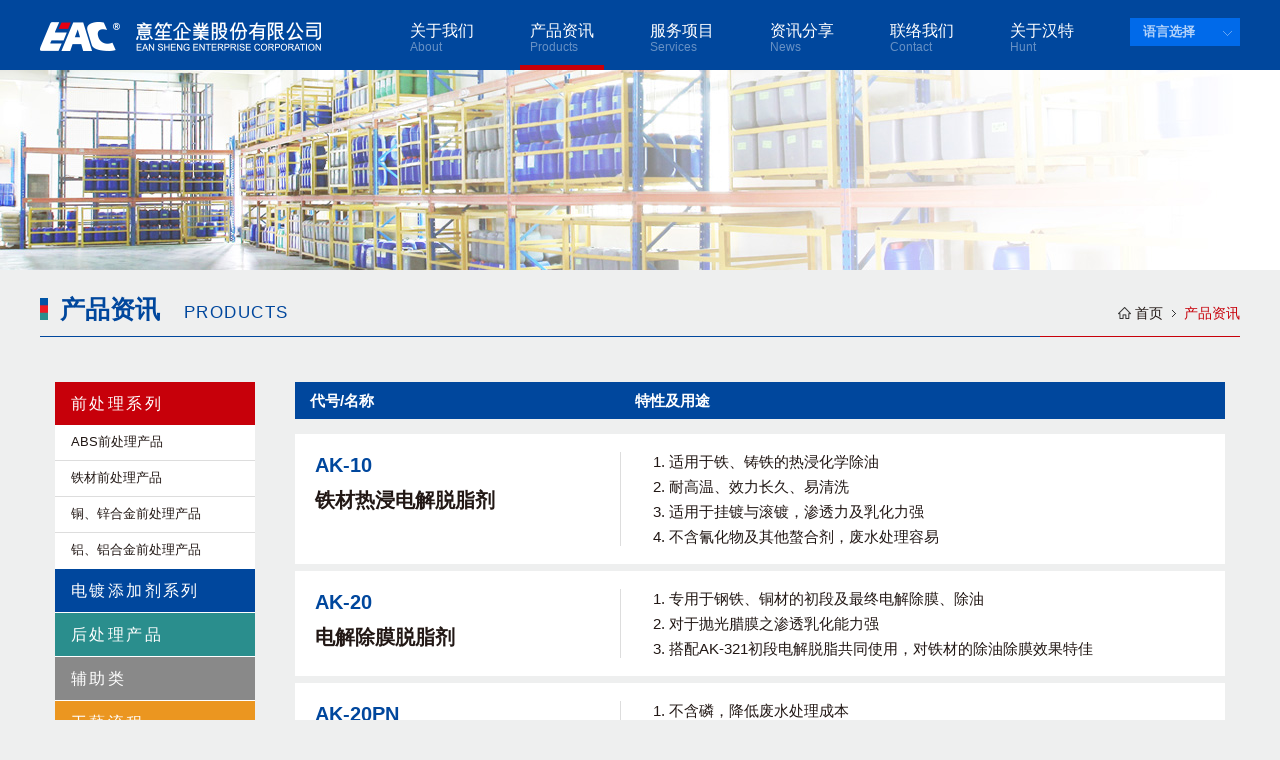

--- FILE ---
content_type: text/html; charset=UTF-8
request_url: http://eacsz.com/cn/product?g=6
body_size: 32347
content:
<!DOCTYPE html>
<html lang="zh-cn">
<head>
    <meta charset="UTF-8">
<meta name="viewport" content="width=device-width, initial-scale=1.0">
<meta http-equiv="X-UA-Compatible" content="ie=edge">

<link rel="shortcut icon" href="/img/app_icon/favicon.ico" type="image/x-icon"/>
<link rel="apple-touch-icon" sizes="57x57" href="/img/app_icon/apple-touch-icon-57x57.png">
<link rel="apple-touch-icon" sizes="60x60" href="/img/app_icon/apple-touch-icon-60x60.png">
<link rel="apple-touch-icon" sizes="72x72" href="/img/app_icon/apple-touch-icon-72x72.png">
<link rel="apple-touch-icon" sizes="76x76" href="/img/app_icon/apple-touch-icon-76x76.png">
<link rel="apple-touch-icon" sizes="114x114" href="/img/app_icon/apple-touch-icon-114x114.png">
<link rel="apple-touch-icon" sizes="120x120" href="/img/app_icon/apple-touch-icon-120x120.png">
<link rel="apple-touch-icon" sizes="144x144" href="/img/app_icon/apple-touch-icon-144x144.png">
<link rel="apple-touch-icon" sizes="152x152" href="/img/app_icon/apple-touch-icon-152x152.png">
<link rel="apple-touch-icon" sizes="180x180" href="/img/app_icon/apple-touch-icon-180x180.png">
<link rel="icon" type="image/png" href="/img/app_icon/favicon-16x16.png" sizes="16x16">
<link rel="icon" type="image/png" href="/img/app_icon/favicon-32x32.png" sizes="32x32">
<link rel="icon" type="image/png" href="/img/app_icon/favicon-96x96.png" sizes="96x96">
<link rel="icon" type="image/png" href="/img/app_icon/android-chrome-192x192.png" sizes="192x192">
<meta name="msapplication-square70x70logo" content="/img/app_icon/smalltile.png"/>
<meta name="msapplication-square150x150logo" content="/img/app_icon/mediumtile.png"/>
<meta name="msapplication-wide310x150logo" content="/img/app_icon/widetile.png"/>
<meta name="msapplication-square310x310logo" content="/img/app_icon/largetile.png"/>

<link rel="stylesheet" href="/css/all.css">
    <title>产品资讯 - 意笙企业股份有限公司</title>
    <link rel="stylesheet" href="/css/slick.css">
</head>
<body>
<div class="wrapper">
    <header class="header">
  <div class="container">
    <div class="site-title">
      <a href="http://eacsz.com/cn/home" class="logo">
        意笙企業股份有限公司
        EAN SHENG ENTERPRISE CORPORATION
      </a>
    </div>
    <button class="bt nav-toggle">
      <span class="ic">
        <span class="ic-bar"></span>
        <span class="ic-bar"></span>
        <span class="ic-bar"></span>
      </span>
    </button>
    <div class="lang">
      <button class="bt lang-toggle">语言选择</button>
      <ul class="list lang-list">
        <li><a href="http://eacsz.com/tw/home">繁中</a></li>
        <li><a href="http://eacsz.com/cn/home">简中</a></li>
        <li><a href="http://eacsz.com/en/home">EN</a></li>
      </ul>
    </div>
    <nav class="nav">
      <div class="nav-inner">
        <ul class="menu list">
          <li class="">
            <a href="http://eacsz.com/cn/about">关于我们<small>About</small></a>
          </li>
          <li class="current">
            <a href="http://eacsz.com/cn/product">产品资讯<small>Products</small></a>
            <ul>
              <li><a href="http://eacsz.com/cn/product?g=6">前处理系列</a></li>
              <li><a href="http://eacsz.com/cn/product?g=7">电镀添加剂系列</a></li>
              <li><a href="http://eacsz.com/cn/product?g=8">后处理产品</a></li>
              <li><a href="http://eacsz.com/cn/product?g=9">辅助类</a></li>
              <li><a href="http://eacsz.com/cn/product?f=1">工艺流程</a></li>
            </ul>
          </li>
          <li class="">
            <a href="http://eacsz.com/cn/service">服务项目<small>Services</small></a>
          </li>
          <li class="">
            <a href="http://eacsz.com/cn/catalogue">资讯分享<small>News</small></a>
          </li>
          <li class="">
            <a href="http://eacsz.com/cn/contact">联络我们<small>Contact</small></a>
          </li>
          <li class="">
            <a href="http://eacsz.com/cn/hunter">关于汉特<small>Hunt</small></a>
          </li>
        </ul>
      </div>
    </nav>
  </div>
</header>
        <main class="main">
        <div class="main-top" style="background-image:url(http://eacsz.com/img/product_banner.jpg)">
            <div class="container">
                <img src="http://eacsz.com/img/product_title.png" alt="PRODUCT">
                <span>专业‧品质‧服务</span>
            </div>
        </div>
        <div class="main-content">
            <div class="container">
                <div class="main-content-top">
                    <ol class="breadcrumb">
                        <li><a href="http://eacsz.com/cn/home">首页</a></li>
                        <li><a href="http://eacsz.com/cn/product">产品资讯</a></li>
                    </ol>
                    <h1 class="main-title">产品资讯
                        <small>Products</small>
                    </h1>
                </div>
                <div class="has-side">
                    <aside class="side">
                        <div class="side-title">
                                                           前处理系列
                                                    </div>
                        <ul class="list side-nav">
                                                                                                <li id="g_6"
                                        class="current">
                                                                        <a href="">前处理系列</a>
                                        <ul>
                                                                                                                                            <li id="" class=""><a
                                                            href="http://eacsz.com/cn/product?sg=28">ABS前处理产品</a>
                                                </li>
                                                                                                                                            <li id="" class=""><a
                                                            href="http://eacsz.com/cn/product?sg=30">铁材前处理产品</a>
                                                </li>
                                                                                                                                            <li id="" class=""><a
                                                            href="http://eacsz.com/cn/product?sg=31">铜、锌合金前处理产品</a>
                                                </li>
                                                                                                                                            <li id="" class=""><a
                                                            href="http://eacsz.com/cn/product?sg=32">铝、铝合金前处理产品</a>
                                                </li>
                                                                                    </ul>
                                    </li>
                                                                                                        <li id="g_7"
                                        class="">
                                                                        <a href="">电镀添加剂系列</a>
                                        <ul>
                                                                                                                                            <li id="" class=""><a
                                                            href="http://eacsz.com/cn/product?sg=33">镀铜产品</a>
                                                </li>
                                                                                                                                            <li id="" class=""><a
                                                            href="http://eacsz.com/cn/product?sg=34">镀镍产品</a>
                                                </li>
                                                                                                                                            <li id="" class=""><a
                                                            href="http://eacsz.com/cn/product?sg=35">镀铬产品</a>
                                                </li>
                                                                                                                                            <li id="" class=""><a
                                                            href="http://eacsz.com/cn/product?sg=36">三价环保镀铬产品</a>
                                                </li>
                                                                                                                                            <li id="" class=""><a
                                                            href="http://eacsz.com/cn/product?sg=37">硬铬黑铬产品</a>
                                                </li>
                                                                                                                                            <li id="" class=""><a
                                                            href="http://eacsz.com/cn/product?sg=38">酸性镀锌产品</a>
                                                </li>
                                                                                                                                            <li id="" class=""><a
                                                            href="http://eacsz.com/cn/product?sg=39">环保碱性镀锌产品</a>
                                                </li>
                                                                                                                                            <li id="" class=""><a
                                                            href="http://eacsz.com/cn/product?sg=40">锌铁、锌镍合金产品</a>
                                                </li>
                                                                                                                                            <li id="" class=""><a
                                                            href="http://eacsz.com/cn/product?sg=41">酸性锡、铜锡合金、铜、锡保护剂</a>
                                                </li>
                                                                                                                                            <li id="" class=""><a
                                                            href="http://eacsz.com/cn/product?sg=42">贵金属电镀产品</a>
                                                </li>
                                                                                                                                            <li id="" class=""><a
                                                            href="http://eacsz.com/cn/product?sg=43">合金电镀产品</a>
                                                </li>
                                                                                    </ul>
                                    </li>
                                                                                                        <li id="g_8"
                                        class="">
                                                                        <a href="">后处理产品</a>
                                        <ul>
                                                                                                                                            <li id="" class=""><a
                                                            href="http://eacsz.com/cn/product?sg=44">三价铬环保钝化产品</a>
                                                </li>
                                                                                                                                            <li id="" class=""><a
                                                            href="http://eacsz.com/cn/product?sg=45">镀锌后处理产品</a>
                                                </li>
                                                                                    </ul>
                                    </li>
                                                                                                        <li id="g_9"
                                        class="">
                                                                        <a href="">辅助类</a>
                                        <ul>
                                                                                                                                            <li id="" class=""><a
                                                            href="http://eacsz.com/cn/product?sg=46">辅助类</a>
                                                </li>
                                                                                    </ul>
                                    </li>
                                                                                                                    <li id="g_10" class="">
                                                
                                            <a href="">工藝流程</a>

                                        <ul>
                                                                                            
                                            <li id="" class=""><a
                                                        href="http://eacsz.com/cn/product?flow=10">铁件电镀工艺与流程</a>
                                            </li>
                                                                                            
                                            <li id="" class=""><a
                                                        href="http://eacsz.com/cn/product?flow=27">ABS电镀工艺与流程</a>
                                            </li>
                                                                                            
                                            <li id="" class=""><a
                                                        href="http://eacsz.com/cn/product?flow=28">锌合金电镀工艺与流程</a>
                                            </li>
                                                                                            
                                            <li id="" class=""><a
                                                        href="http://eacsz.com/cn/product?flow=29">铝、铝合金 电镀工艺与流程</a>
                                            </li>
                                                                                            
                                            <li id="" class=""><a
                                                        href="http://eacsz.com/cn/product?flow=30">铜件电镀工艺与流程</a>
                                            </li>
                                                                                            
                                            <li id="" class=""><a
                                                        href="http://eacsz.com/cn/product?flow=31">铜、铜合金、古铜、染黑流程</a>
                                            </li>
                                                                                            
                                            <li id="" class=""><a
                                                        href="http://eacsz.com/cn/product?flow=42">锌镍合金电镀工艺与流程</a>
                                            </li>
                                                                                            
                                            <li id="" class=""><a
                                                        href="http://eacsz.com/cn/product?flow=43">環保鍍鋅電鍍工藝與流程</a>
                                            </li>
                                                                                    </ul>


                                        </li>
                        </ul>
                    </aside>
                    <div class="content">
                                                <div class="table-wrap">
                            <table class="product-table">
                                <thead>
                                <tr>
                                    <th>代号/名称</th>
                                    <th>特性及用途</th>
                                    
                                </tr>
                                </thead>
                                <tbody>
                                                                    <tr>
                                        <td class="title">
                                            <span class="num">AK-10</span>
                                            铁材热浸电解脱脂剂
                                        </td>
                                        <td class="desc" data-label="特性及用途">
                                            <ol class="desc-list">
                                                <p>1. 适用于铁、铸铁的热浸化学除油</p><p>2. 耐高温、效力长久、易清洗</p><p>3. 适用于挂镀与滚镀，渗透力及乳化力强</p><p>4. 不含氰化物及其他螯合剂，废水处理容易</p>
                                            </ol>
                                        </td>
                                        
                                    </tr>
                                                                    <tr>
                                        <td class="title">
                                            <span class="num">AK-20</span>
                                            电解除膜脱脂剂
                                        </td>
                                        <td class="desc" data-label="特性及用途">
                                            <ol class="desc-list">
                                                <p>1. 专用于钢铁、铜材的初段及最终电解除膜、除油</p><p>2. 对于抛光腊膜之渗透乳化能力强</p><p>3. 搭配AK-321初段电解脱脂共同使用，对铁材的除油除膜效果特佳</p>
                                            </ol>
                                        </td>
                                        
                                    </tr>
                                                                    <tr>
                                        <td class="title">
                                            <span class="num">AK-20PN</span>
                                            电解除膜脱脂剂
                                        </td>
                                        <td class="desc" data-label="特性及用途">
                                            <ol class="desc-list">
                                                <p>1. 不含磷，降低废水处理成本</p><p>2. 对脱除各种切削油、机械油及各种抛光油膏、抛光腊膜有独特的效果</p><p>3. 适用于钢铁及铜素材</p>
                                            </ol>
                                        </td>
                                        
                                    </tr>
                                                                    <tr>
                                        <td class="title">
                                            <span class="num">AK-200</span>
                                            铁材电解脱脂剂
                                        </td>
                                        <td class="desc" data-label="特性及用途">
                                            <ol class="desc-list">
                                                <p>1. 适用于铁材的喷淋及电解除油</p><p>2. 渗透乳化能力强</p><p>3. 操作简单，废水处理容易</p>
                                            </ol>
                                        </td>
                                        
                                    </tr>
                                                                    <tr>
                                        <td class="title">
                                            <span class="num">AK-200PN</span>
                                            铁材电解脱脂剂
                                        </td>
                                        <td class="desc" data-label="特性及用途">
                                            <ol class="desc-list">
                                                <p>1. 不含磷，降低废水处理成本</p><p>2. 迅速润湿金属表面处理皮膜、润滑油及动物油并加以洗净</p><p>3. 适用于铁、铜、青铜、铜镁合金之初段电解</p>
                                            </ol>
                                        </td>
                                        
                                    </tr>
                                                                    <tr>
                                        <td class="title">
                                            <span class="num">AK-202A</span>
                                            铁材电解脱脂剂
                                        </td>
                                        <td class="desc" data-label="特性及用途">
                                            <ol class="desc-list">
                                                <p>1. 迅速润湿金属表面处理皮膜、润滑油及动物油并加以洗净</p><p>2. 迅速去除油污及羽布残渣</p><p>3. 适用于铁、铜、青铜、铜镁合金之初段电解</p>
                                            </ol>
                                        </td>
                                        
                                    </tr>
                                                                    <tr>
                                        <td class="title">
                                            <span class="num">AK-203</span>
                                            铁材热浸电解脱脂剂
                                        </td>
                                        <td class="desc" data-label="特性及用途">
                                            <ol class="desc-list">
                                                <p>1. 适用于铁材的喷淋及化学除油</p><p>2. 渗透和乳化能力强</p><p>3. 不含氰化物、螯合物等，废水容易处理</p>
                                            </ol>
                                        </td>
                                        
                                    </tr>
                                                                    <tr>
                                        <td class="title">
                                            <span class="num">AK-203PN</span>
                                            铁材热浸电解脱脂剂
                                        </td>
                                        <td class="desc" data-label="特性及用途">
                                            <ol class="desc-list">
                                                <p>1. 用于铁、铸铁表面上之脱除油脂</p><p>2. 乳化分散力极强</p><p>3. 不含氰化物、磷及其他螯合剂，废水处理容易</p>
                                            </ol>
                                        </td>
                                        
                                    </tr>
                                                                    <tr>
                                        <td class="title">
                                            <span class="num">AK-203A</span>
                                            铁材与铜材电解脱脂剂
                                        </td>
                                        <td class="desc" data-label="特性及用途">
                                            <ol class="desc-list">
                                                <p>1. 广泛用于铁、铜、青铜等电解除油</p><p>2. 乳化分散效果佳，强力清洁，能迅速去除油污</p>
                                            </ol>
                                        </td>
                                        
                                    </tr>
                                                                    <tr>
                                        <td class="title">
                                            <span class="num">AK-203APN</span>
                                            铁材与铜材电解脱脂剂
                                        </td>
                                        <td class="desc" data-label="特性及用途">
                                            <ol class="desc-list">
                                                <p>1. 广泛用于铁、铜、青铜等电解除油</p><p>2. 乳化分散效果佳，强力清洁，能迅速去除油污</p><p>3. 不含磷及其他螯合剂，废水处理容易</p>
                                            </ol>
                                        </td>
                                        
                                    </tr>
                                                                    <tr>
                                        <td class="title">
                                            <span class="num">AK-204</span>
                                            脱脂剂
                                        </td>
                                        <td class="desc" data-label="特性及用途">
                                            <ol class="desc-list">
                                                <p>1. 具强力乳化除油功能，适用于铁、铸铁之热浸     除油</p><p>2. 具有低表面张力，渗透力强的优点，特别用于管状工件之除油</p><p>3. 去污力强、耐高温、不易分解，工作寿命长</p>
                                            </ol>
                                        </td>
                                        
                                    </tr>
                                                                    <tr>
                                        <td class="title">
                                            <span class="num">AK-207</span>
                                            铁材与铜材热脱脂剂
                                        </td>
                                        <td class="desc" data-label="特性及用途">
                                            <ol class="desc-list">
                                                <p>1. 铁、铸铁上脱脂除油，乳化分散力强</p><p>2. 单一产品，管理维护简单</p><p>3. 不含螯合物，废水处理容易</p>
                                            </ol>
                                        </td>
                                        
                                    </tr>
                                                                    <tr>
                                        <td class="title">
                                            <span class="num">AK-321</span>
                                            初段电解脱脂剂
                                        </td>
                                        <td class="desc" data-label="特性及用途">
                                            <ol class="desc-list">
                                                <p>1. 专用于铁、铜素材的初段电解除油</p><p>2. 去除油污及羽布渣的能力强</p><p>3. 低泡性，不含螯合物，废水处理容易</p>
                                            </ol>
                                        </td>
                                        
                                    </tr>
                                                                    <tr>
                                        <td class="title">
                                            <span class="num">AK-321PN</span>
                                            初段电解脱脂剂
                                        </td>
                                        <td class="desc" data-label="特性及用途">
                                            <ol class="desc-list">
                                                <p>1. 专用于铁金属之初段电解脱脂剂</p><p>2. 不含氰化物及其他螯合剂、且不含磷</p><p>3. 乳化分散力极强</p><p>4. 管理维护简单，废水处理容易</p>
                                            </ol>
                                        </td>
                                        
                                    </tr>
                                                                    <tr>
                                        <td class="title">
                                            <span class="num">AC-102</span>
                                            酸性脱脂剂
                                        </td>
                                        <td class="desc" data-label="特性及用途">
                                            <ol class="desc-list">
                                                <p>1. 用于铁材之酸性化学除油</p><p>2. 具低温脱脂、去锈、除垢之功效</p><p>3. 可去除一般性的锈痕及黑皮膜</p>
                                            </ol>
                                        </td>
                                        
                                    </tr>
                                                                </tbody>
                            </table>
                        </div>
                        <nav class="pagination-nav" aria-label="Page navigation">
                                                            <ul class="pagination">
    <li class="previous  disabled">
                    <a href="http://eacsz.com/cn/product?page=1&amp;g=6" aria-label="上一页" title="上一页">
                <i class="ic ic-prev" aria-hidden="true"></i>
            </a>
            </li>
            <li class=" current">
                            <a href="http://eacsz.com/cn/product?page=1&amp;g=6">1</a>
                    </li>
            <li class="">
                            <a href="http://eacsz.com/cn/product?page=2&amp;g=6">2</a>
                    </li>
            <li class="">
                            <a href="http://eacsz.com/cn/product?page=3&amp;g=6">3</a>
                    </li>
            <li class="">
                            <a href="http://eacsz.com/cn/product?page=4&amp;g=6">4</a>
                    </li>
        <li style="">
                    <a href="http://eacsz.com/cn/product?page=2&amp;g=6" aria-label="下一页" title="下一页">
                <i class="ic ic-next" aria-hidden="true"></i>
            </a>
            </li>
</ul>

                                                    </nav>
                                                
                    </div>
                </div>
            </div>
        </div>
    </main>
    <footer class="footer">
  <div class="container">
    <div class="copyright">
      Copyright © 2018 意笙企业股份有限公司 All rights reserved.
    </div>
    <!--div class="author">Website by <a href="http://www.lemit.com.tw/" target="_blank" rel="nofollow">创析设计</a></div-->
    
  </div>
</footer>
</div>
<script src="/js/jquery.js"></script>
<script src="/js/all.js"></script>
<script type="text/javascript" src="/js/slick.js"></script>
</body>
</html>


--- FILE ---
content_type: text/css
request_url: http://eacsz.com/css/all.css
body_size: 57661
content:
@charset "UTF-8";
/*! normalize.css v7.0.0 | MIT License | github.com/necolas/normalize.css */
/* Document
   ========================================================================== */
/**
 * 1. Correct the line height in all browsers.
 * 2. Prevent adjustments of font size after orientation changes in
 *    IE on Windows Phone and in iOS.
 */
html {
  line-height: 1.15;
  /* 1 */
  -ms-text-size-adjust: 100%;
  /* 2 */
  -webkit-text-size-adjust: 100%;
  /* 2 */ }

/* Sections
   ========================================================================== */
/**
 * Remove the margin in all browsers (opinionated).
 */
body {
  margin: 0; }

/**
 * Add the correct display in IE 9-.
 */
article,
aside,
footer,
header,
nav,
section {
  display: block; }

/**
 * Correct the font size and margin on `h1` elements within `section` and
 * `article` contexts in Chrome, Firefox, and Safari.
 */
h1 {
  font-size: 2em;
  margin: 0.67em 0; }

/* Grouping content
   ========================================================================== */
/**
 * Add the correct display in IE 9-.
 * 1. Add the correct display in IE.
 */
figcaption,
figure,
main {
  /* 1 */
  display: block; }

/**
 * Add the correct margin in IE 8.
 */
figure {
  margin: 1em 40px; }

/**
 * 1. Add the correct box sizing in Firefox.
 * 2. Show the overflow in Edge and IE.
 */
hr {
  -webkit-box-sizing: content-box;
     -moz-box-sizing: content-box;
          box-sizing: content-box;
  /* 1 */
  height: 0;
  /* 1 */
  overflow: visible;
  /* 2 */ }

/**
 * 1. Correct the inheritance and scaling of font size in all browsers.
 * 2. Correct the odd `em` font sizing in all browsers.
 */
pre {
  font-family: monospace, monospace;
  /* 1 */
  font-size: 1em;
  /* 2 */ }

/* Text-level semantics
   ========================================================================== */
/**
 * 1. Remove the gray background on active links in IE 10.
 * 2. Remove gaps in links underline in iOS 8+ and Safari 8+.
 */
a {
  background-color: transparent;
  /* 1 */
  -webkit-text-decoration-skip: objects;
  /* 2 */ }

/**
 * 1. Remove the bottom border in Chrome 57- and Firefox 39-.
 * 2. Add the correct text decoration in Chrome, Edge, IE, Opera, and Safari.
 */
abbr[title] {
  border-bottom: none;
  /* 1 */
  text-decoration: underline;
  /* 2 */
  -webkit-text-decoration: underline dotted;
     -moz-text-decoration: underline dotted;
          text-decoration: underline dotted;
  /* 2 */ }

/**
 * Prevent the duplicate application of `bolder` by the next rule in Safari 6.
 */
b,
strong {
  font-weight: inherit; }

/**
 * Add the correct font weight in Chrome, Edge, and Safari.
 */
b,
strong {
  font-weight: bolder; }

/**
 * 1. Correct the inheritance and scaling of font size in all browsers.
 * 2. Correct the odd `em` font sizing in all browsers.
 */
code,
kbd,
samp {
  font-family: monospace, monospace;
  /* 1 */
  font-size: 1em;
  /* 2 */ }

/**
 * Add the correct font style in Android 4.3-.
 */
dfn {
  font-style: italic; }

/**
 * Add the correct background and color in IE 9-.
 */
mark {
  background-color: #ff0;
  color: #000; }

/**
 * Add the correct font size in all browsers.
 */
small {
  font-size: 80%; }

/**
 * Prevent `sub` and `sup` elements from affecting the line height in
 * all browsers.
 */
sub,
sup {
  font-size: 75%;
  line-height: 0;
  position: relative;
  vertical-align: baseline; }

sub {
  bottom: -0.25em; }

sup {
  top: -0.5em; }

/* Embedded content
   ========================================================================== */
/**
 * Add the correct display in IE 9-.
 */
audio,
video {
  display: inline-block; }

/**
 * Add the correct display in iOS 4-7.
 */
audio:not([controls]) {
  display: none;
  height: 0; }

/**
 * Remove the border on images inside links in IE 10-.
 */
img {
  border-style: none; }

/**
 * Hide the overflow in IE.
 */
svg:not(:root) {
  overflow: hidden; }

/* Forms
   ========================================================================== */
/**
 * 1. Change the font styles in all browsers (opinionated).
 * 2. Remove the margin in Firefox and Safari.
 */
button,
input,
optgroup,
select,
textarea {
  font-family: sans-serif;
  /* 1 */
  font-size: 100%;
  /* 1 */
  line-height: 1.15;
  /* 1 */
  margin: 0;
  /* 2 */ }

/**
 * Show the overflow in IE.
 * 1. Show the overflow in Edge.
 */
button,
input {
  /* 1 */
  overflow: visible; }

/**
 * Remove the inheritance of text transform in Edge, Firefox, and IE.
 * 1. Remove the inheritance of text transform in Firefox.
 */
button,
select {
  /* 1 */
  text-transform: none; }

/**
 * 1. Prevent a WebKit bug where (2) destroys native `audio` and `video`
 *    controls in Android 4.
 * 2. Correct the inability to style clickable types in iOS and Safari.
 */
button,
html [type="button"],
[type="reset"],
[type="submit"] {
  -webkit-appearance: button;
  /* 2 */ }

/**
 * Remove the inner border and padding in Firefox.
 */
button::-moz-focus-inner,
[type="button"]::-moz-focus-inner,
[type="reset"]::-moz-focus-inner,
[type="submit"]::-moz-focus-inner {
  border-style: none;
  padding: 0; }

/**
 * Restore the focus styles unset by the previous rule.
 */
button:-moz-focusring,
[type="button"]:-moz-focusring,
[type="reset"]:-moz-focusring,
[type="submit"]:-moz-focusring {
  outline: 1px dotted ButtonText; }

/**
 * Correct the padding in Firefox.
 */
fieldset {
  padding: 0.35em 0.75em 0.625em; }

/**
 * 1. Correct the text wrapping in Edge and IE.
 * 2. Correct the color inheritance from `fieldset` elements in IE.
 * 3. Remove the padding so developers are not caught out when they zero out
 *    `fieldset` elements in all browsers.
 */
legend {
  -webkit-box-sizing: border-box;
     -moz-box-sizing: border-box;
          box-sizing: border-box;
  /* 1 */
  color: inherit;
  /* 2 */
  display: table;
  /* 1 */
  max-width: 100%;
  /* 1 */
  padding: 0;
  /* 3 */
  white-space: normal;
  /* 1 */ }

/**
 * 1. Add the correct display in IE 9-.
 * 2. Add the correct vertical alignment in Chrome, Firefox, and Opera.
 */
progress {
  display: inline-block;
  /* 1 */
  vertical-align: baseline;
  /* 2 */ }

/**
 * Remove the default vertical scrollbar in IE.
 */
textarea {
  overflow: auto; }

/**
 * 1. Add the correct box sizing in IE 10-.
 * 2. Remove the padding in IE 10-.
 */
[type="checkbox"],
[type="radio"] {
  -webkit-box-sizing: border-box;
     -moz-box-sizing: border-box;
          box-sizing: border-box;
  /* 1 */
  padding: 0;
  /* 2 */ }

/**
 * Correct the cursor style of increment and decrement buttons in Chrome.
 */
[type="number"]::-webkit-inner-spin-button,
[type="number"]::-webkit-outer-spin-button {
  height: auto; }

/**
 * 1. Correct the odd appearance in Chrome and Safari.
 * 2. Correct the outline style in Safari.
 */
[type="search"] {
  -webkit-appearance: textfield;
  /* 1 */
  outline-offset: -2px;
  /* 2 */ }

/**
 * Remove the inner padding and cancel buttons in Chrome and Safari on macOS.
 */
[type="search"]::-webkit-search-cancel-button,
[type="search"]::-webkit-search-decoration {
  -webkit-appearance: none; }

/**
 * 1. Correct the inability to style clickable types in iOS and Safari.
 * 2. Change font properties to `inherit` in Safari.
 */
::-webkit-file-upload-button {
  -webkit-appearance: button;
  /* 1 */
  font: inherit;
  /* 2 */ }

/* Interactive
   ========================================================================== */
/*
 * Add the correct display in IE 9-.
 * 1. Add the correct display in Edge, IE, and Firefox.
 */
details,
menu {
  display: block; }

/*
 * Add the correct display in all browsers.
 */
summary {
  display: list-item; }

/* Scripting
   ========================================================================== */
/**
 * Add the correct display in IE 9-.
 */
canvas {
  display: inline-block; }

/**
 * Add the correct display in IE.
 */
template {
  display: none; }

/* Hidden
   ========================================================================== */
/**
 * Add the correct display in IE 10-.
 */
[hidden] {
  display: none; }

* {
  -webkit-box-sizing: border-box;
     -moz-box-sizing: border-box;
          box-sizing: border-box; }
  *::-moz-selection {
    background: #00479d;
    color: #fff; }
  *::selection {
    background: #00479d;
    color: #fff; }

*:before,
*:after {
  -webkit-box-sizing: border-box;
     -moz-box-sizing: border-box;
          box-sizing: border-box; }

body {
  font-family: "微軟正黑體", "Microsoft JhengHei", "Helvetica Neue", Helvetica, Arial, sans-serif;
  font-size: 15px;
  line-height: 1.71429;
  color: #221815;
  background-color: #eeefef;
  letter-spacing: 0;
  word-wrap: break-word;
  word-break: normal; }

a {
  color: #00479d;
  text-decoration: none;
  -webkit-transition: 0.3s;
  -o-transition: 0.3s;
  transition: 0.3s; }

h1, h2, h3, h4, h5, h6 {
  margin-top: 0; }

p {
  margin: 0 0 1.71429em; }

input,
button,
select,
textarea,
a {
  font-family: inherit;
  font-size: inherit;
  line-height: inherit; }

img {
  display: inline-block;
  max-width: 100%;
  height: auto !important;
  vertical-align: middle; }

.pic img {
  display: block;
  margin: 0 auto; }

[role="button"] {
  cursor: pointer; }

*:focus {
  outline: none; }

.wrapper {
  overflow: hidden; }

.container {
  position: relative; }

.slick-item + .slick-item {
  position: absolute;
  top: 0;
  left: 0;
  visibility: hidden; }

.slick-initialized .slick-item + .slick-item {
  position: relative;
  visibility: visible; }

.main::after,
.container::after,
.clearfix::after,
.row::after {
  content: '';
  display: block;
  clear: both; }

.text-center {
  text-align: center; }

.text-left {
  text-align: left; }

.text-right {
  text-align: right; }

.sr-only {
  position: absolute;
  width: 1px;
  height: 1px;
  padding: 0;
  margin: -1px;
  overflow: hidden;
  clip: rect(0, 0, 0, 0);
  border: 0; }

.embed-responsive {
  position: relative;
  display: block;
  height: 0;
  padding: 0 0 56.25%;
  overflow: hidden; }
  .embed-responsive .embed-responsive-item,
  .embed-responsive iframe,
  .embed-responsive embed,
  .embed-responsive object,
  .embed-responsive video {
    position: absolute;
    top: 0;
    left: 0;
    bottom: 0;
    height: 100%;
    width: 100%;
    border: 0; }

@media (min-width: 768px) {
  a:hover {
    text-decoration: underline; } }

.list,
.list ul,
.list-h,
.list-h ul,
.list-v,
.list-v ul,
.list-inline,
.list-inline ul {
  margin: 0;
  padding: 0;
  list-style-type: none; }

.list a, .list .box,
.list-h a,
.list-h .box,
.list-v a,
.list-v .box,
.list-inline a,
.list-inline .box {
  display: block;
  text-decoration: none;
  color: inherit; }
  .list a span, .list .box span,
  .list-h a span,
  .list-h .box span,
  .list-v a span,
  .list-v .box span,
  .list-inline a span,
  .list-inline .box span {
    display: block; }

.list-h::after {
  content: '';
  display: block;
  clear: both; }

.list-h > li,
.list-h .item {
  float: left; }

.list-inline > li {
  display: inline-block;
  vertical-align: top; }

.list-inline a {
  display: inline-block; }

.list-normal {
  margin: 0;
  padding: 0;
  list-style-type: none; }
  .list-normal li {
    position: relative;
    padding-left: 1.5em; }
    .list-normal li::before {
      content: '';
      display: block;
      width: 12px;
      height: 12px;
      border-radius: 50%;
      background: #221815;
      position: absolute;
      left: 0;
      top: 0.85714em;
      margin-top: -6px; }

.table-wrap {
  overflow-x: auto; }

.table {
  border-collapse: collapse;
  border-spacing: 0;
  width: 100%;
  line-height: 1.5; }
  .table th, .table td {
    text-align: left;
    border: none; }

.field {
  display: block;
  width: 100%;
  height: 40px;
  padding: 0 0.5em;
  border: 0;
  border-bottom: 1px solid #ccc;
  background: none; }
  .field:focus {
    outline: none;
    border-color: #00479d; }
  .field::-webkit-input-placeholder {
    color: #999; }
  .field::-moz-placeholder {
    color: #999; }
  .field:-ms-input-placeholder {
    color: #999; }
  .field:-moz-placeholder {
    color: #999; }

textarea.field {
  height: auto;
  padding: 0.25em 0.5em; }

.has-error .field {
  border-color: #d9534f; }

.has-error,
.has-error .field-label {
  color: #d9534f; }

.field-group {
  padding-top: 0.5em; }

.field-box {
  position: relative; }

.field-label {
  display: block; }
  .field-label span {
    color: #c7000a; }

.captcha .field-box {
  position: relative; }
  .captcha .field-box .field {
    padding-right: 100px; }

.captcha .captcha-pic {
  position: absolute;
  right: 0.5em;
  bottom: 10px; }

.label-inline {
  display: inline-block;
  vertical-align: top;
  margin-bottom: 0.3em;
  margin-right: 0.5em;
  position: relative;
  padding-top: 0.5em; }
  .label-inline span::before {
    content: '';
    display: inline-block;
    vertical-align: middle;
    margin: 0 0.5em 0.1em 0;
    background: url(../img/form_radio.png) no-repeat;
    width: 15px;
    height: 15px; }
  .label-inline input {
    width: 0;
    height: 0;
    position: absolute;
    left: 0;
    top: 0;
    visibility: hidden; }
    .label-inline input:checked + span::before {
      background-position: 0 100%; }

.field-set {
  display: table;
  margin-bottom: 0.3em; }
  .field-set > * {
    display: table-cell;
    vertical-align: middle; }
  .field-set .field {
    margin: 0; }
  .field-set .txt {
    padding: 0 1em;
    width: 1%; }

.form-bt-box {
  padding: 2.5em 0 3em;
  letter-spacing: 0.5em;
  text-align: center; }

@media (min-width: 768px) {
  .field {
    height: 56px; }
  .field-group {
    position: relative;
    padding-top: 0; }
  .field-label {
    position: absolute;
    left: 1em;
    top: 0;
    line-height: 56px;
    width: 75px;
    text-align: right; }
  .field-box .field {
    padding-left: 130px; }
  .field-box textarea.field {
    padding-top: 0.75em;
    padding-bottom: 0.75em; }
  .label-inline {
    padding-top: 1em; } }

.bt {
  display: inline-block;
  zoom: 1;
  line-height: normal;
  white-space: nowrap;
  vertical-align: middle;
  text-align: center;
  cursor: pointer;
  -webkit-user-drag: none;
  -webkit-user-select: none;
     -moz-user-select: none;
      -ms-user-select: none;
          user-select: none;
  -webkit-box-sizing: border-box;
     -moz-box-sizing: border-box;
          box-sizing: border-box;
  border: 0;
  color: inherit;
  font: inherit;
  text-decoration: none;
  background: none;
  padding: 0; }
  .bt::-moz-focus-inner {
    padding: 0;
    border: 0; }
  .bt:focus {
    outline: none; }
  .bt:hover {
    text-decoration: none; }
  .bt-simple {
    background: #fff;
    color: #999;
    line-height: 35px;
    padding: 0 1em;
    font-size: 0.93333em; }
    .bt-simple:hover {
      color: #fff;
      background: #00479d; }
  .bt-normal {
    color: #fff;
    font-weight: bold;
    background: #00479d;
    border: 1px solid #00479d;
    width: 150px;
    line-height: 38px;
    letter-spacing: 0;
    margin-bottom: 0.5em; }
    .bt-normal:hover {
      background: #fff;
      color: #00479d; }
    .bt-normal.c2 {
      background: #c7000a;
      border-color: #c7000a; }
      .bt-normal.c2:hover {
        background: #fff;
        color: #c7000a; }

.bt-box {
  text-align: center;
  padding: 1.5em 0 3em; }
  .bt-box::after {
    content: '';
    display: block;
    clear: both; }

@media (min-width: 768px) {
  .bt-box {
    padding: 3em 0 5em; } }

.breadcrumb {
  margin: 0;
  padding: 0;
  list-style-type: none;
  white-space: nowrap;
  overflow: hidden;
  text-overflow: ellipsis;
  text-align: right;
  padding: 1em 30px;
  margin: 0 -30px;
  border-bottom: 1px solid #fff;
  font-size: 0.93333em; }
  .breadcrumb li {
    display: inline;
    vertical-align: top; }
    .breadcrumb li + li::before {
      content: '';
      display: inline-block;
      vertical-align: middle;
      background: url(../img/breadcrumb_ic.png) no-repeat;
      width: 4px;
      height: 7px;
      margin: -0.1em 0.6em 0 0.3em; }
    .breadcrumb li a {
      display: inline-block;
      color: inherit;
      text-decoration: none; }
      .breadcrumb li a:hover {
        color: #c7000a; }
  .breadcrumb li:first-child a::before {
    content: '';
    display: inline-block;
    background: url(../img/home_ic.png) no-repeat;
    width: 13px;
    height: 12px;
    margin-right: 0.3em;
    margin-bottom: -0.05em; }
  .breadcrumb li:first-child a:hover::before {
    background-position: 0 100%; }
  .breadcrumb li:last-child a {
    color: #c7000a; }

@media (min-width: 768px) {
  .breadcrumb {
    margin: 0;
    padding: 0.6em 0 0;
    border-bottom: 0;
    float: right;
    position: relative;
    z-index: 2; } }

.pagination {
  margin: 0;
  padding: 0;
  list-style-type: none;
  color: #999;
  font-size: 0.93333em;
  font-family: Arial, sans-serif;
  display: inline-block;
  vertical-align: top; }
  .pagination-nav {
    text-align: center;
    padding: 1.5em 0 3em; }
  .pagination li {
    float: left; }
    .pagination li a {
      display: block;
      color: inherit;
      background: #fff;
      min-width: 35px;
      line-height: 35px;
      padding: 0 5px;
      margin: 2px;
      -webkit-transition: 0.3s;
      -o-transition: 0.3s;
      transition: 0.3s; }
      .pagination li a .ic {
        display: inline-block;
        vertical-align: middle;
        background: url(../img/page_arrow.png);
        width: 20px;
        height: 20px; }
        .pagination li a .ic-prev {
          background-position: 0 0; }
        .pagination li a .ic-next {
          background-position: 100% 0; }
      .pagination li a:hover {
        background: #00479d;
        color: #fff;
        text-decoration: none; }
        .pagination li a:hover .ic-prev {
          background-position: 0 100%; }
        .pagination li a:hover .ic-next {
          background-position: 100% 100%; }
  .pagination li.current a {
    color: #00479d; }
    .pagination li.current a:hover {
      color: #fff; }

@media (min-width: 992px) {
  .pagination-nav {
    padding: 2em 0 6em; } }

.header {
  position: fixed;
  z-index: 200;
  top: 0;
  left: 0;
  right: 0;
  background: #00479d; }
  .header .site-title {
    padding: 24px 0 27px;
    margin: 0 0 0 -12px;
    font-size: 1em; }
    .header .site-title .logo {
      display: inline-block;
      vertical-align: middle;
      white-space: nowrap;
      overflow: hidden;
      text-indent: 101%;
      padding: 0;
      background-repeat: no-repeat;
      vertical-align: top;
      background-image: url(../img/logo.png);
      -webkit-background-size: auto 100%;
              background-size: auto 100%;
      width: 281px;
      height: 29px; }
  .header .lang {
    color: #fff;
    background: #c7000a;
    text-align: right;
    margin: 0 -30px;
    padding: 0 0.5em;
    font-size: 1em;
    font-weight: bold;
    line-height: 40px; }
    .header .lang-toggle {
      display: none; }
    .header .lang li {
      display: inline-block;
      vertical-align: top; }
      .header .lang li a {
        padding: 0 0.8em; }

.nav {
  position: fixed;
  z-index: 180;
  top: 120px;
  bottom: 100%;
  left: 0;
  right: 0;
  overflow: hidden;
  -webkit-transition: 0.3s;
  -o-transition: 0.3s;
  transition: 0.3s; }
  .nav-open .nav {
    bottom: 0;
    overflow-y: auto;
    overflow-x: hidden; }
  .nav-toggle {
    position: absolute;
    z-index: 200;
    top: 8px;
    right: 0;
    width: 56px;
    height: 56px;
    pointer-events: visible; }
    .nav-toggle .ic-bar {
      background: #fff;
      width: 20px;
      height: 2px;
      position: absolute;
      top: 50%;
      left: 50%;
      margin-top: -1px;
      margin-left: -10px;
      -webkit-transform-origin: center;
          -ms-transform-origin: center;
           -o-transform-origin: center;
              transform-origin: center;
      -webkit-transition: 0.3s;
      -o-transition: 0.3s;
      transition: 0.3s; }
      .nav-toggle .ic-bar:nth-of-type(1) {
        -webkit-transform: translateY(-7px);
            -ms-transform: translateY(-7px);
             -o-transform: translateY(-7px);
                transform: translateY(-7px); }
      .nav-toggle .ic-bar:nth-of-type(2) {
        -webkit-transform: translateY(7px);
            -ms-transform: translateY(7px);
             -o-transform: translateY(7px);
                transform: translateY(7px); }
    .nav-open .nav-toggle .ic-bar:nth-of-type(1) {
      -webkit-transform: rotate(45deg);
          -ms-transform: rotate(45deg);
           -o-transform: rotate(45deg);
              transform: rotate(45deg); }
    .nav-open .nav-toggle .ic-bar:nth-of-type(2) {
      -webkit-transform: rotate(-45deg);
          -ms-transform: rotate(-45deg);
           -o-transform: rotate(-45deg);
              transform: rotate(-45deg); }
    .nav-open .nav-toggle .ic-bar:nth-of-type(3) {
      display: none; }
  .nav-inner {
    background: #ddd;
    padding: 35px 30px 50px; }
  .nav .menu {
    font-size: 1.2em; }
    .nav .menu > li > a {
      position: relative;
      color: rgba(51, 51, 51, 0.7);
      padding: 1em 1em 1.2em; }
      .nav .menu > li > a small {
        font-size: 0.66667em;
        display: inline-block;
        margin-left: 1.5em; }
      .nav .menu > li > a::after {
        content: '';
        display: block;
        position: absolute;
        bottom: 0;
        left: 0;
        width: 100%;
        height: 1px;
        background: rgba(255, 255, 255, 0.4); }
    .nav .menu > li > ul {
      display: none;
      border-bottom: 1px solid #c7000a;
      padding: 0.5em 0; }
      .nav .menu > li > ul > li > a {
        color: #00479d;
        padding: 0.2em 1em; }
      .nav .menu > li > ul > li > a:hover,
      .nav .menu > li > ul > li.current > a {
        color: #c7000a; }
    .nav .menu > li > a:hover,
    .nav .menu > li.open > a,
    .nav .menu > li.current > a {
      color: #333; }
      .nav .menu > li > a:hover::after,
      .nav .menu > li.open > a::after,
      .nav .menu > li.current > a::after {
        background: #c7000a;
        height: 5px; }

@media (min-width: 768px) {
  .header .site-title {
    padding: 20px 0 6px;
    margin: 0; }
    .header .site-title .logo:hover {
      opacity: 0.6; }
  .header .lang {
    margin: 0;
    padding: 0;
    position: absolute;
    z-index: 200;
    right: 30px;
    top: 18px;
    background: none;
    text-align: center;
    font-size: 0.86667em; }
    .header .lang-toggle {
      display: block;
      background: #006aea;
      position: relative;
      line-height: 28px;
      padding: 0 2em 0 1em;
      color: rgba(255, 255, 255, 0.7);
      width: 110px;
      text-align: left; }
      .header .lang-toggle::after {
        content: '';
        display: block;
        background: url(../img/lang_dropdown_ic.png) no-repeat;
        width: 9px;
        height: 5px;
        position: absolute;
        right: 8px;
        top: 13px; }
      .header .lang-toggle:hover {
        color: #fff; }
    .header .lang-list {
      position: absolute;
      top: 100%;
      left: 0;
      right: 0;
      background: rgba(51, 51, 51, 0.7);
      opacity: 0;
      -webkit-transition: 0.3s;
      -o-transition: 0.3s;
      transition: 0.3s;
      pointer-events: none;
      margin-top: 1em; }
      .header .lang-list li {
        display: block; }
        .header .lang-list li + li {
          border-top: 1px solid rgba(255, 255, 255, 0.4); }
        .header .lang-list li a {
          line-height: 28px; }
          .header .lang-list li a:hover {
            color: #41d9ff; }
    .header .lang.open .lang-list {
      opacity: 1;
      margin-top: 0;
      pointer-events: visible; }
  .nav {
    position: static;
    overflow: visible; }
    .nav-toggle {
      display: none; }
    .nav-inner {
      background: none;
      padding: 0; }
    .nav .menu {
      font-size: 1.06667em; }
      .nav .menu::after {
        content: '';
        display: block;
        clear: both; }
      .nav .menu > li {
        position: relative;
        float: left;
        width: 16.66%; }
        .nav .menu > li > a {
          color: #fff;
          line-height: 1.2;
          padding: 1em 0.63em; }
          .nav .menu > li > a small {
            font-size: 0.75em;
            color: rgba(255, 255, 255, 0.4);
            display: block;
            margin: 0; }
          .nav .menu > li > a::after {
            width: 0;
            height: 5px;
            -webkit-transition: 0.3s;
            -o-transition: 0.3s;
            transition: 0.3s; }
        .nav .menu > li > ul {
          position: absolute;
          top: 100%;
          left: 0;
          width: 160px;
          background: rgba(10, 54, 124, 0.8);
          border-bottom: 0;
          border-top: 1px solid #fff;
          padding: 1em 0; }
          .nav .menu > li > ul::before {
            content: '';
            display: block;
            width: 0;
            height: 0;
            border-style: solid;
            border-width: 6px 3.5px 0 3.5px;
            border-color: #fff transparent transparent transparent;
            position: absolute;
            top: 0;
            left: 47px; }
          .nav .menu > li > ul > li > a {
            color: #fff;
            line-height: 1.3;
            padding: 0.5em 1.5em; }
          .nav .menu > li > ul > li > a:hover,
          .nav .menu > li > ul > li.current > a {
            color: #41d9ff; }
      .nav .menu > li > a:hover,
      .nav .menu > li.open > a,
      .nav .menu > li.current > a {
        color: #fff; }
        .nav .menu > li > a:hover::after,
        .nav .menu > li.open > a::after,
        .nav .menu > li.current > a::after {
          width: 100%; }
      .nav .menu > li.open > a::after {
        width: 0;
        height: 0;
        border-style: solid;
        border-width: 0 3.5px 6px 3.5px;
        border-color: transparent transparent #fff transparent;
        left: 47px;
        background: none;
        -webkit-transition: none;
        -o-transition: none;
        transition: none; } }

@media (min-width: 1260px) {
  .header .site-title {
    float: left;
    padding: 22px 0 18px; }
  .nav {
    margin-left: 360px;
    margin-right: 120px;
    padding-top: 5px; }
    .nav .menu > li > a {
      display: inline-block; } }

.footer {
  background: #fff;
  padding: 2em 0 1.5em;
  font-size: 0.93333em;
  line-height: 1.28571; }
  .footer .copyright {
    background: url(../img/footer_logo.png) 0 40% no-repeat;
    padding-left: 88px;
    max-width: 300px;
    margin: 0 auto; }
  .footer .author {
    margin: 1em 0 2em;
    text-align: center;
    color: #999; }
    .footer .author a {
      color: inherit; }
  .footer .follow {
    text-align: center; }
    .footer .follow li a {
      padding: 0.5em;
      margin: 0 0.5em; }
      .footer .follow li a .ic {
        display: inline-block;
        vertical-align: middle;
        white-space: nowrap;
        overflow: hidden;
        text-indent: 101%;
        padding: 0;
        background-repeat: no-repeat;
        background: url(../img/footer_follow.png);
        width: 20px;
        height: 20px; }
        .footer .follow li a .ic.ic-phone {
          background-position: 0 0; }
        .footer .follow li a .ic.ic-map {
          background-position: -20px 0; }
        .footer .follow li a .ic.ic-mail {
          background-position: -40px 0; }
        .footer .follow li a .ic.ic-line {
          background-position: -60px 0; }

@media (min-width: 768px) {
  .footer {
    padding: 1em 0; }
    .footer .copyright {
      background-position: 0 50%;
      -webkit-background-size: 66px auto;
              background-size: 66px auto;
      max-width: none;
      float: left;
      padding: 0.5em 0 0.5em 90px; }
    .footer .author {
      float: right;
      margin: 0;
      padding: 0.5em 0; }
    .footer .follow {
      clear: both;
      padding-top: 1em; }
      .footer .follow li a:hover {
        background: #eeefef;
        -webkit-box-shadow: inset 3px 3px 5px rgba(0, 0, 0, 0.3);
                box-shadow: inset 3px 3px 5px rgba(0, 0, 0, 0.3); } }

@media (min-width: 992px) {
  .footer .follow {
    float: right;
    clear: none;
    padding: 0;
    margin-right: 2em; }
    .footer .follow li a {
      margin: 0; } }

.wrapper {
  padding-top: 120px; }

.container {
  margin: 0 auto;
  padding: 0 30px;
  max-width: 1260px; }

.main {
  position: relative;
  padding-bottom: 2px; }
  .main-top {
    min-height: 200px;
    background: 50% 0 no-repeat;
    -webkit-background-size: cover;
            background-size: cover;
    padding: 2.5em 0 1.5em;
    font-size: 1.2em; }
    .main-top .container {
      display: none; }
    .main-top img {
      max-height: 35px; }
    .main-top span {
      display: block;
      text-align: right;
      letter-spacing: 0.1em;
      color: #fff;
      max-width: 280px; }
  .main-title {
    text-align: center;
    font-size: 1.66667em;
    font-weight: bold;
    text-transform: uppercase;
    color: #00479d;
    line-height: 1.3;
    padding: 1em 0 0;
    margin: 0 0 1em; }
    .main-title small {
      display: block;
      font-size: 0.53333em;
      font-weight: normal;
      font-family: Arial, sans-serif;
      letter-spacing: 0.09em; }
    .main-title::after {
      content: '';
      display: block;
      background: url(../img/title_deco_m.png) no-repeat;
      -webkit-background-size: 100% 1px;
              background-size: 100% 1px;
      height: 1px;
      margin-top: 0.6em; }
  .main-title2 {
    color: #00479d;
    font-size: 1.38889em;
    margin: 0 0 0.75em; }
    .main-title2 small {
      display: inline-block;
      margin-left: 0.8em;
      font-size: 0.72em; }

.embed-video {
  position: relative;
  padding-top: 56.28357%; }
  .embed-video iframe {
    position: absolute;
    top: 0;
    left: 0;
    width: 100% !important;
    height: 100% !important; }

@media (min-width: 768px) {
  .main-title {
    position: relative;
    padding: 0 0 0 0.8em;
    text-align: left; }
    .main-title::after {
      position: absolute;
      left: 0;
      top: 0.65em;
      width: 0.3em;
      height: 0.9em;
      margin-top: -0.45em;
      background-image: url(../img/title_deco.png);
      -webkit-background-size: 100% 100%;
              background-size: 100% 100%; }
    .main-title small {
      display: inline-block;
      font-size: 0.66667em;
      margin-left: 1em; }
  .main-top {
    padding: 5em 0 3.5em; }
    .main-top img,
    .main-top span {
      display: inline-block;
      vertical-align: bottom; }
    .main-top img {
      max-height: none; }
    .main-top span {
      max-width: none;
      padding: 0.1em 0.5em; }
  .main-content-top {
    padding: 1.5em 0 0.75em;
    border-bottom: 1px solid #00479d;
    margin-bottom: 2em;
    position: relative; }
    .main-content-top .main-title {
      margin-bottom: 0; }
    .main-content-top::after {
      content: '';
      display: block;
      border-bottom: 1px solid #c7000a;
      position: absolute;
      bottom: -1px;
      right: 0;
      width: 200px; } }

@media (min-width: 992px) {
  .main-content-top {
    margin-bottom: 3em; } }

@media (min-width: 1260px) {
  .wrapper {
    padding-top: 70px; } }

.side {
  position: relative;
  font-size: 1.06667em;
  padding-bottom: 1em; }
  .side-title {
    position: relative;
    color: #fff;
    background: #2a8e8d;
    padding: 0.5em 2em 0.5em 1em; }
    .side-title::after {
      content: '';
      display: block;
      width: 0;
      height: 0;
      border-style: solid;
      border-width: 6px 5px 0 5px;
      border-color: #fff transparent transparent transparent;
      position: absolute;
      right: 1em;
      top: 50%;
      margin-top: -3px; }
    .side-open .side-title::after {
      border-width: 0 5px 6px 5px;
      border-color: transparent transparent #fff transparent; }
  .side-nav {
    display: none;
    border: 1px solid #2a8e8d;
    background: #fff; }
    .side-open .side-nav {
      display: block; }
    .side-nav > li {
      position: relative; }
      .side-nav > li + li {
        border-top: 1px solid #ddd; }
      .side-nav > li > a {
        color: #00479d;
        padding: 0.5em 1em; }
      .side-nav > li > ul {
        font-size: 0.8125em;
        padding: 0 0 1em;
        display: none; }
        .side-nav > li > ul > li > a {
          padding: 0 1em 0 2.5em;
          position: relative; }
          .side-nav > li > ul > li > a::before {
            content: '-';
            position: absolute;
            left: 1.5em; }
        .side-nav > li > ul > li.current > a {
          color: #2a8e8d; }
    .side-nav > li.open > ul,
    .side-nav > li.current > ul {
      display: block; }
    .side-nav > li.current > a {
      color: #2a8e8d; }

@media (min-width: 992px) {
  .side {
    display: block;
    float: left;
    width: 200px; }
    .side-title {
      display: none; }
    .side-nav {
      display: block;
      border: 0; }
      .side-nav > li + li {
        border-top: 1px solid #fff; }
      .side-nav > li > a {
        color: #fff;
        background: #00479d;
        letter-spacing: 0.15em; }
      .side-nav > li > ul {
        padding-bottom: 0; }
        .side-nav > li > ul > li + li {
          border-top: 1px solid #ddd; }
        .side-nav > li > ul > li > a {
          padding: 0.5em 2.5em 0.5em 1.2em; }
          .side-nav > li > ul > li > a:hover {
            color: #00479d; }
          .side-nav > li > ul > li > a::before {
            display: none; }
        .side-nav > li > ul > li.current > a {
          color: #00479d; }
          .side-nav > li > ul > li.current > a::after {
            content: '';
            display: block;
            width: 0;
            height: 0;
            border-style: solid;
            border-width: 3px 0 3px 5px;
            border-color: transparent transparent transparent #00479d;
            position: absolute;
            top: 1.15em;
            right: 1em; }
      .side-nav > li:nth-child(5n+1) > a {
        background: #c7000a; }
      .side-nav > li:nth-child(5n+2) > a {
        background: #00479d; }
      .side-nav > li:nth-child(5n+3) > a {
        background: #2a8e8d; }
      .side-nav > li:nth-child(5n+4) > a {
        background: #898989; }
      .side-nav > li:nth-child(5n+5) > a {
        background: #eb9620; }
      .side-nav > li.current > a {
        color: #fff; }
  .has-side {
    padding: 0 15px; }
    .has-side::after {
      content: '';
      display: block;
      clear: both; }
    .has-side .content {
      float: right;
      width: -webkit-calc(100% - 240px);
      width: calc(100% - 240px); } }

.about-company {
  padding-bottom: 1.5em; }
  .about-company .pic {
    position: relative;
    margin: 0 auto 1.5em;
    max-width: 498px; }

.about-logo {
  padding: 2em 0; }
  .about-logo img {
    width: 273px;
    max-width: 100%; }

.about-intro-item {
  padding: 2em 0; }
  .about-intro-item + .about-intro-item {
    border-top: 1px solid #888; }

.about-intro-set {
  color: #fff;
  background: #00479d;
  height: 170px;
  width: 100%;
  max-width: 338px;
  margin: 0 auto 1.5em; }
  .about-intro-set.about2 {
    position: relative;
    margin-bottom: 2.5em; }
    .about-intro-set.about2::after {
      content: '';
      display: block;
      background: url(../img/about_2_deco.png) no-repeat;
      width: 151px;
      height: 82px;
      position: absolute;
      right: -38px;
      bottom: -42px; }
  .about-intro-set .pic {
    width: 158px; }
    .about-intro-item.setL .about-intro-set .pic {
      float: left; }
    .about-intro-item.setR .about-intro-set .pic {
      float: right; }
  .about-intro-set .txt {
    font-size: 1.06667em;
    line-height: 1.3125;
    padding: 1.4em 1.2em; }
    .about-intro-item.setL .about-intro-set .txt {
      margin-left: 158px; }
    .about-intro-item.setR .about-intro-set .txt {
      margin-right: 158px; }
    .about-intro-set .txt small {
      display: block;
      font-family: "Lucida Sans Unicode", '微軟正黑體', 'Microsoft JhengHei', "Helvetica Neue", Helvetica, Arial, sans-serif;
      font-size: 0.75em;
      line-height: 1.5;
      margin-top: 0.8em; }

.about-pic-row,
.about-pic-row2 {
  text-align: center; }
  .about-pic-row .col,
  .about-pic-row2 .col {
    margin-bottom: 1em; }

.about-product {
  padding: 1.5em 0; }

.about-service {
  background: url(../img/about_map.jpg) 50% 0 no-repeat;
  -webkit-background-size: auto 100%;
          background-size: auto 100%;
  padding-top: 90%; }
  .about-service .txt {
    padding: 1.5em 0; }

.about-slogan {
  background: #2a8e8d;
  color: #fff;
  padding: 1.5em 0 2em;
  font-size: 1.46667em;
  font-weight: bold;
  font-style: italic;
  text-align: center; }
  .about-slogan .txt {
    padding: 0.5em 2em;
    position: relative;
    max-width: 600px;
    margin: 0 auto; }
    .about-slogan .txt::before, .about-slogan .txt::after {
      content: '';
      display: block;
      position: absolute;
      background: url(../img/quote_ic.png) no-repeat;
      width: 29px;
      height: 22px; }
    .about-slogan .txt::before {
      left: 0;
      top: 0; }
    .about-slogan .txt::after {
      background-position: 0 100%;
      right: 0;
      bottom: 0; }

@media (min-width: 768px) {
  .about-intro-item::after {
    content: '';
    display: block;
    clear: both; }
  .about-company {
    padding: 0 0 3em; }
    .about-company::after {
      content: '';
      display: block;
      clear: both; }
    .about-company .pic {
      float: left;
      max-width: 498px;
      width: 41.5%;
      margin: 0 0 14px 14px; }
    .about-company .txt {
      font-size: 1.06667em;
      letter-spacing: 0.04em;
      line-height: 1.875;
      margin-left: 50%;
      margin-right: 2.5%;
      padding-top: 1em; }
  .about-logo {
    padding-top: 4em; }
  .about-intro-set {
    margin-bottom: 0; }
    .about-intro-set.about2 {
      margin-bottom: 1.5em; }
    .about-intro-item.setL .about-intro-set {
      float: left; }
    .about-intro-item.setR .about-intro-set {
      float: right; }
  .about-intro-txt {
    font-size: 1.06667em;
    line-height: 1.9375;
    letter-spacing: 0.04em;
    padding: 1.2em; }
    .about-intro-item.setL .about-intro-txt {
      margin-left: 360px; }
    .about-intro-item.setR .about-intro-txt {
      margin-right: 360px; }
  .about-pic-row,
  .about-pic-row2 {
    margin: 0 -15px; }
    .about-pic-row .col,
    .about-pic-row2 .col {
      padding: 0 15px;
      float: left;
      width: 33.33%; }
  .about-pic-row2 .col {
    width: 50%; }
  .about-service {
    padding-top: 67.45%;
    -webkit-background-size: cover;
            background-size: cover; } }

@media (min-width: 992px) {
  .about-intro {
    padding-bottom: 3em; }
  .about-logo {
    padding: 1.5em 0; }
  .about-pic-row {
    margin: 0 -36px; }
    .about-pic-row .col {
      padding: 0 36px; }
  .about-product {
    padding: 3em 0; }
  .about-slogan {
    font-size: 1.66667em; }
    .about-slogan .txt {
      max-width: 680px; } }

.product-table {
  border-collapse: collapse;
  border-spacing: 0;
  width: 100%; }
  .product-table thead {
    display: none; }
  .product-table tbody tr, .product-table tbody th, .product-table tbody td {
    display: block; }
  .product-table tbody tr {
    background: #fff;
    margin-bottom: 0.5em;
    padding: 1em 30px; }
  .product-table tbody td p {
    margin: 0; }
  .product-table tbody td[data-label]::before {
    content: attr(data-label) "：";
    display: block;
    color: #2a8e8d;
    font-size: 0.9em;
    margin: 0.5em -10px 0; }
  .product-table tbody td.title {
    font-size: 1.33333em;
    font-weight: bold;
    line-height: 1.25;
    margin: 0 -10px; }
    .product-table tbody td.title .num {
      display: block;
      font-family: Arial, sans-serif;
      color: #00479d;
      white-space: nowrap; }
  .product-table tbody td.desc .desc-list {
    padding: 0 0 0 1.2em;
    margin: 0; }

@media (min-width: 768px) {
  .product-table thead {
    display: table-header-group; }
    .product-table thead tr {
      border-bottom: 1em solid #eeefef; }
      .product-table thead tr th {
        background: #00479d;
        color: #fff;
        font-weight: bold;
        text-align: left;
        white-space: nowrap;
        padding: 0.4em 1em; }
  .product-table tbody tr {
    display: table-row;
    border-bottom: 0.5em solid #eeefef; }
  .product-table tbody th, .product-table tbody td {
    display: table-cell;
    padding: 1em;
    vertical-align: top; }
  .product-table tbody td {
    position: relative;
    font-size: 0.93333em; }
    .product-table tbody td:nth-child(n+2)::after {
      content: '';
      display: block;
      border-left: 1px solid #ddd;
      position: absolute;
      left: 0;
      top: 18px;
      bottom: 18px; }
    .product-table tbody td[data-label]::before {
      display: none; }
    .product-table tbody td.title, .product-table tbody td.desc {
      white-space: normal; }
    .product-table tbody td.title {
      width: 35%; }
      .product-table tbody td.title .num {
        margin-bottom: 0.5em; }
    .product-table tbody td.desc {
      font-size: 1em; } }

.service-bg {
  background: url(../img/service_main_bg1.png) 0 0 no-repeat, url(../img/service_main_bg2.png) 100% 100% no-repeat; }

.service-list .box {
  max-width: 300px;
  margin: 0 auto 2em; }
  .service-list .box .pic {
    margin: 0 auto 1.5em;
    max-width: 115px; }
  .service-list .box .title {
    line-height: 1.2;
    letter-spacing: 0.34em;
    padding-left: 0.34em;
    font-size: 1.6em;
    font-weight: bold;
    margin-bottom: 0.5em;
    text-align: center;
    min-height: 2.4em; }
  .service-list .box .desc {
    margin: 0 1.5em; }

.service-category-list {
  padding-bottom: 2em; }
  .service-category-list .box {
    max-width: 300px;
    margin: 0 auto 2em; }
    .service-category-list .box .pic {
      margin: 0 auto 1.5em;
      max-width: 110px; }
      .service-category-list .box .pic img {
        border-radius: 50%; }
    .service-category-list .box .title {
      font-size: 1.33333em;
      font-weight: bold;
      margin-bottom: 0.5em;
      text-align: center; }
    .service-category-list .box .desc {
      margin: 0 1.5em; }

@media (min-width: 768px) {
  .service-list {
    margin: 0 -1em; }
    .service-list::after {
      content: '';
      display: block;
      clear: both; }
    .service-list .item {
      float: left;
      padding: 0 1em;
      width: 50%; }
      .service-list .item:nth-child(2n+1) {
        clear: left; }
    .service-list .box {
      margin-bottom: 3.5em; }
  .service-category-list {
    margin: 0 -1em; }
    .service-category-list::after {
      content: '';
      display: block;
      clear: both; }
    .service-category-list .item {
      float: left;
      padding: 0 1em;
      width: 33.33%; }
      .service-category-list .item:nth-child(3n+1) {
        clear: left; }
    .service-category-list .box {
      margin-bottom: 3.5em; }
      .service-category-list .box .pic {
        max-width: 150px; } }

@media (min-width: 992px) {
  .service-list .item {
    width: 33.33%; }
    .service-list .item:nth-child(2n+1) {
      clear: none; }
    .service-list .item:nth-child(3n+1) {
      clear: left; }
  .service-category-list .item {
    width: 20%; }
    .service-category-list .item:nth-child(3n+1) {
      clear: none; }
    .service-category-list .item:nth-child(5n+1) {
      clear: left; } }

.catalogue-list .box {
  max-width: 310px;
  margin: 0 auto 1.5em;
  line-height: 1.3; }
  .catalogue-list .box .pic {
    background: #ddd;
    padding: 5px;
    margin-bottom: 0.8em; }
  .catalogue-list .box .date,
  .catalogue-list .box .title {
    margin: 0 10px; }
  .catalogue-list .box .date {
    color: #999;
    font-family: Arial, sans-serif; }
  .catalogue-list .box .title {
    font-size: 1.33333em;
    font-weight: bold; }

.catalogue-list .box:hover .pic {
  background: #00479d; }

.catalogue-list .box:hover .title {
  color: #00479d; }

.catalogue-detail .date,
.catalogue-detail .title {
  line-height: 1.3; }

.catalogue-detail .date {
  color: #999;
  font-family: Arial, sans-serif; }

.catalogue-detail .title {
  font-size: 1.6em;
  font-weight: bold;
  margin: 0 0 1em; }

.catalogue-detail .desc {
  margin-bottom: 2em; }

.catalogue-detail .gallery .box {
  margin: 0 auto 1.5em; }
  .catalogue-detail .gallery .box img {
    display: block;
    margin: 0 auto; }

.catalogue-detail .bt-box {
  text-align: center; }

@media (min-width: 768px) {
  .catalogue-list {
    margin: 0 -1em; }
    .catalogue-list::after {
      content: '';
      display: block;
      clear: both; }
    .catalogue-list .item {
      float: left;
      width: 50%;
      padding: 0 1em; }
      .catalogue-list .item:nth-child(2n+1) {
        clear: left; }
    .catalogue-list .box {
      margin-bottom: 3.5em; }
  .catalogue-detail .gallery {
    margin: 0 -12px; }
    .catalogue-detail .gallery::after {
      content: '';
      display: block;
      clear: both; }
    .catalogue-detail .gallery .item {
      float: left;
      width: 50%;
      padding: 0 12px; }
      .catalogue-detail .gallery .item:nth-child(2n+1) {
        clear: left; } }

@media (min-width: 992px) {
  .catalogue-list .item {
    width: 33.33%; }
    .catalogue-list .item:nth-child(2n+1) {
      clear: none; }
    .catalogue-list .item:nth-child(3n+1) {
      clear: left; }
  .catalogue-detail .gallery .item {
    width: 33.33%; }
    .catalogue-detail .gallery .item:nth-child(2n+1) {
      clear: none; }
    .catalogue-detail .gallery .item:nth-child(3n+1) {
      clear: left; } }

.news-list .box {
  max-width: 310px;
  margin: 0 auto 1.5em;
  line-height: 1.3; }
  .news-list .box .pic {
    background: #ddd;
    padding: 5px;
    margin-bottom: 0.8em; }
  .news-list .box .date,
  .news-list .box .title {
    margin: 0 10px; }
  .news-list .box .date {
    color: #999;
    font-family: Arial, sans-serif; }
  .news-list .box .title {
    font-size: 1.33333em;
    font-weight: bold; }

.news-list .box:hover .pic {
  background: #00479d; }

.news-list .box:hover .title {
  color: #00479d; }

.news-detail .date,
.news-detail .title {
  line-height: 1.3; }

.news-detail .date {
  color: #999;
  font-family: Arial, sans-serif; }

.news-detail .title {
  font-size: 1.6em;
  font-weight: bold;
  margin: 0 0 1em; }

.news-detail .desc {
  margin-bottom: 2em; }

.news-detail .gallery .slider-for {
  margin-bottom: 1em; }
  .news-detail .gallery .slider-for .item {
    vertical-align: top; }
    .news-detail .gallery .slider-for .item img {
      display: block;
      margin: 0 auto; }

.news-detail .gallery .slider-nav {
  background: #ddd;
  padding: 14px 30px; }
  .news-detail .gallery .slider-nav .item {
    padding: 0 7px;
    vertical-align: top; }
    .news-detail .gallery .slider-nav .item img {
      display: block;
      margin: 0 auto; }
  .news-detail .gallery .slider-nav .slick-current img {
    border: 3px solid #999; }
  .news-detail .gallery .slider-nav .slick-prev,
  .news-detail .gallery .slider-nav .slick-next {
    display: inline-block;
    zoom: 1;
    line-height: normal;
    white-space: nowrap;
    vertical-align: middle;
    text-align: center;
    cursor: pointer;
    -webkit-user-drag: none;
    -webkit-user-select: none;
       -moz-user-select: none;
        -ms-user-select: none;
            user-select: none;
    -webkit-box-sizing: border-box;
       -moz-box-sizing: border-box;
            box-sizing: border-box;
    border: 0;
    color: inherit;
    font: inherit;
    text-decoration: none;
    background: none;
    padding: 0;
    display: inline-block;
    vertical-align: middle;
    white-space: nowrap;
    overflow: hidden;
    text-indent: 101%;
    padding: 0;
    background-repeat: no-repeat;
    width: 30px;
    position: absolute;
    z-index: 10;
    top: 14px;
    bottom: 14px; }
    .news-detail .gallery .slider-nav .slick-prev::-moz-focus-inner,
    .news-detail .gallery .slider-nav .slick-next::-moz-focus-inner {
      padding: 0;
      border: 0; }
    .news-detail .gallery .slider-nav .slick-prev:focus,
    .news-detail .gallery .slider-nav .slick-next:focus {
      outline: none; }
    .news-detail .gallery .slider-nav .slick-prev::before,
    .news-detail .gallery .slider-nav .slick-next::before {
      content: '';
      background: url(../img/news_thumb_arrow.png);
      width: 25px;
      height: 25px;
      position: absolute;
      top: 50%;
      left: 50%;
      -webkit-transform: translate(-50%, -50%);
          -ms-transform: translate(-50%, -50%);
           -o-transform: translate(-50%, -50%);
              transform: translate(-50%, -50%); }
  .news-detail .gallery .slider-nav .slick-prev {
    left: 0; }
    .news-detail .gallery .slider-nav .slick-prev:hover::before {
      background-position: 0 100%; }
  .news-detail .gallery .slider-nav .slick-next {
    right: 0; }
    .news-detail .gallery .slider-nav .slick-next::before {
      background-position: 100% 0; }
    .news-detail .gallery .slider-nav .slick-next:hover::before {
      background-position: 100% 100%; }

.news-detail .bt-box {
  text-align: center; }

@media (min-width: 768px) {
  .news-list {
    margin: 0 -1em; }
    .news-list::after {
      content: '';
      display: block;
      clear: both; }
    .news-list .item {
      float: left;
      width: 50%;
      padding: 0 1em; }
      .news-list .item:nth-child(2n+1) {
        clear: left; }
    .news-list .box {
      margin-bottom: 3.5em; } }

@media (min-width: 992px) {
  .news-list .item {
    width: 33.33%; }
    .news-list .item:nth-child(2n+1) {
      clear: none; }
    .news-list .item:nth-child(3n+1) {
      clear: left; } }

.contact-form .reminder {
  margin-bottom: 1em; }
  .contact-form .reminder span {
    color: #c7000a; }

.contact-info .qrcode {
  padding: 0 0.5em;
  float: left;
  width: 50%; }
  .contact-info .qrcode-group {
    margin: 0 -0.5em 2em;
    max-width: 366px; }
    .contact-info .qrcode-group::after {
      content: '';
      display: block;
      clear: both; }

.contact-info-branch {
  margin-bottom: 2.5em; }
  .contact-info-branch .map {
    position: relative;
    height: 180px;
    border: 1px solid #ccc;
    margin-bottom: 0.8em; }
    .contact-info-branch .map iframe {
      position: absolute;
      top: 0;
      left: 0;
      width: 100% !important;
      height: 100% !important; }
  .contact-info-branch .txt {
    padding: 0 1em; }
  .contact-info-branch .title {
    color: #c7000a; }
  .contact-info-branch .desc a {
    color: inherit; }
    .contact-info-branch .desc a:hover {
      color: #00479d;
      text-decoration: underline; }

@media (min-width: 768px) {
  .contact-content {
    padding: 0 1em; }
    .contact-content::after {
      content: '';
      display: block;
      clear: both; } }

@media (min-width: 992px) {
  .contact-form {
    float: left;
    width: 41.66667%; }
  .contact-info {
    float: right;
    width: 48.33333%; } }

.hunter-content {
  padding-bottom: 3em; }

@media (min-width: 768px) {
  .hunter-content {
    padding-bottom: 5em; } }

.index-banner {
  position: relative; }
  .index-banner .pic {
    height: 229px;
    background: 50% 0 no-repeat;
    -webkit-background-size: cover;
            background-size: cover; }
    .index-banner .pic-pc {
      display: none; }
  .index-banner .txt {
    position: absolute;
    z-index: 10;
    bottom: 40px;
    left: 0;
    background: rgba(0, 71, 157, 0.8);
    color: #fff;
    line-height: 1.2;
    letter-spacing: 0.1em;
    padding: 0.8em 1.2em; }
    .index-banner .txt strong {
      font-size: 1.33333em;
      font-family: Arial, sans-serif;
      letter-spacing: 0; }

.index-news {
  padding: 1em 0; }
  .index-news-title {
    display: inline-block;
    font-size: 1em;
    margin: 0;
    color: #ececb8; }
    .index-news-title::after {
      content: '';
      display: inline-block;
      width: 0;
      height: 0;
      border-style: solid;
      border-width: 6px 0 6px 10px;
      border-color: transparent transparent transparent #ececb8;
      margin-left: 0.5em; }
  .index-news-content {
    background: #2a8e8d;
    color: #fff;
    padding: 0.75em 1em; }
    .index-news-content a {
      color: inherit; }

.index-about {
  padding-bottom: 80px; }
  .index-about .pic {
    position: relative;
    margin: 0 -30px; }
    .index-about .pic img {
      width: 100%; }
    .index-about .pic::after {
      content: '';
      display: block;
      background: url(../img/index_about_deco.png) no-repeat;
      -webkit-background-size: contain;
              background-size: contain;
      width: 44%;
      height: 88.88889%;
      position: absolute;
      right: -4%;
      bottom: -9.52381%; }

.index-service {
  background: #fff url(../img/index_service_bg_m.png) 50% 50% no-repeat;
  -webkit-background-size: cover;
          background-size: cover; }
  .index-service .main-title {
    margin-bottom: 1.4em; }
  .index-service-list {
    text-align: center; }
    .index-service-list .box {
      max-width: 180px;
      margin: 0 auto;
      padding-bottom: 3em; }
      .index-service-list .box .title {
        line-height: 1.2;
        letter-spacing: 0.34em;
        padding-left: 0.34em;
        font-size: 1.33333em;
        margin-top: 0.6em; }

@media (min-width: 768px) {
  .index-banner .pic {
    height: 320px; }
    .index-banner .pic-pc {
      display: block; }
    .index-banner .pic-m {
      display: none; }
  .index-banner .txt {
    width: 408px;
    left: 50%;
    bottom: 73px;
    margin-left: -384px;
    font-size: 1.53333em;
    padding: 0.8em 1.3em; }
  .index-banner .slick-dots {
    margin: 0;
    padding: 0;
    list-style-type: none;
    position: absolute;
    z-index: 10;
    bottom: 10px;
    left: 0;
    right: 0;
    text-align: center; }
    .index-banner .slick-dots li {
      display: inline-block;
      vertical-align: middle; }
      .index-banner .slick-dots li button {
        display: inline-block;
        zoom: 1;
        line-height: normal;
        white-space: nowrap;
        vertical-align: middle;
        text-align: center;
        cursor: pointer;
        -webkit-user-drag: none;
        -webkit-user-select: none;
           -moz-user-select: none;
            -ms-user-select: none;
                user-select: none;
        -webkit-box-sizing: border-box;
           -moz-box-sizing: border-box;
                box-sizing: border-box;
        border: 0;
        color: inherit;
        font: inherit;
        text-decoration: none;
        background: none;
        padding: 0;
        display: inline-block;
        vertical-align: middle;
        white-space: nowrap;
        overflow: hidden;
        text-indent: 101%;
        padding: 0;
        background-repeat: no-repeat;
        width: 16px;
        height: 16px;
        position: relative; }
        .index-banner .slick-dots li button::-moz-focus-inner {
          padding: 0;
          border: 0; }
        .index-banner .slick-dots li button:focus {
          outline: none; }
        .index-banner .slick-dots li button::before {
          content: '';
          display: block;
          position: absolute;
          left: 50%;
          top: 50%;
          -webkit-transform: translate(-50%, -50%);
              -ms-transform: translate(-50%, -50%);
               -o-transform: translate(-50%, -50%);
                  transform: translate(-50%, -50%);
          background: #fff;
          border: 1px solid #bbb;
          border-radius: 50%;
          width: 10px;
          height: 10px; }
    .index-banner .slick-dots li.slick-active button::before {
      background: #bbb; }
  .index-news {
    padding-top: 3em;
    padding-bottom: 0; }
    .index-news-title {
      margin-right: 1em; }
    .index-news-content {
      white-space: nowrap;
      overflow: hidden;
      text-overflow: ellipsis; }
      .index-news-content .txt {
        display: inline; }
  .index-about {
    padding: 40px 0 80px; }
    .index-about .main-title {
      margin-left: -24px; }
    .index-about .txt {
      line-height: 1.66667;
      padding: 0 24px; }
    .index-about .pic {
      margin: 0 auto;
      max-width: 498px;
      border: 1px solid #fff;
      -webkit-box-shadow: -14px 14px 0 #ccc;
              box-shadow: -14px 14px 0 #ccc; }
      .index-about .pic::after {
        width: 215px;
        height: 219px;
        right: -122px;
        bottom: -25px; }
  .index-service {
    padding: 40px 0 20px; }
    .index-service-list::after {
      content: '';
      display: block;
      clear: both; }
    .index-service-list .item {
      float: left;
      width: 33.33%;
      padding: 0 1em; }
      .index-service-list .item:nth-child(4) {
        clear: left;
        margin-left: 16.66%; } }

@media (min-width: 992px) {
  .index-banner .pic {
    height: 400px; }
  .index-banner .txt {
    width: 530px;
    bottom: 88px;
    padding: 0.9em 1.15em;
    margin-left: -500px;
    font-size: 1.73333em; }
    .index-banner .txt strong {
      font-size: 1.33333em; }
  .index-about {
    padding: 80px 0 100px; }
    .index-about .txt {
      float: left;
      width: 45.83333%; }
    .index-about .pic {
      width: 41.5%;
      margin-left: 55.66667%; }
  .index-service {
    background-image: url(../img/index_service_bg.png); } }

@media (min-width: 1260px) {
  .index-banner .pic {
    height: 470px; }
  .index-banner .txt {
    width: 635px;
    bottom: 102px;
    margin-left: -600px;
    font-size: 2em;
    padding: 0.95em 1.55em; } }

/*# sourceMappingURL=all.css.map */


--- FILE ---
content_type: application/javascript
request_url: http://eacsz.com/js/all.js
body_size: 4945
content:
"use strict";

(function ($) {
  var $gotop = $('.gotop');
  var menuOpenSpeed = 300;
  var isMobile = false;
  if (/(android|bb\d+|meego).+mobile|avantgo|bada\/|blackberry|blazer|compal|elaine|fennec|hiptop|iemobile|ip(hone|od)|ipad|iris|kindle|Android|Silk|lge |maemo|midp|mmp|netfront|opera m(ob|in)i|palm( os)?|phone|p(ixi|re)\/|plucker|pocket|psp|series(4|6)0|symbian|treo|up\.(browser|link)|vodafone|wap|windows (ce|phone)|xda|xiino/i.test(navigator.userAgent) || /1207|6310|6590|3gso|4thp|50[1-6]i|770s|802s|a wa|abac|ac(er|oo|s\-)|ai(ko|rn)|al(av|ca|co)|amoi|an(ex|ny|yw)|aptu|ar(ch|go)|as(te|us)|attw|au(di|\-m|r |s )|avan|be(ck|ll|nq)|bi(lb|rd)|bl(ac|az)|br(e|v)w|bumb|bw\-(n|u)|c55\/|capi|ccwa|cdm\-|cell|chtm|cldc|cmd\-|co(mp|nd)|craw|da(it|ll|ng)|dbte|dc\-s|devi|dica|dmob|do(c|p)o|ds(12|\-d)|el(49|ai)|em(l2|ul)|er(ic|k0)|esl8|ez([4-7]0|os|wa|ze)|fetc|fly(\-|_)|g1 u|g560|gene|gf\-5|g\-mo|go(\.w|od)|gr(ad|un)|haie|hcit|hd\-(m|p|t)|hei\-|hi(pt|ta)|hp( i|ip)|hs\-c|ht(c(\-| |_|a|g|p|s|t)|tp)|hu(aw|tc)|i\-(20|go|ma)|i230|iac( |\-|\/)|ibro|idea|ig01|ikom|im1k|inno|ipaq|iris|ja(t|v)a|jbro|jemu|jigs|kddi|keji|kgt( |\/)|klon|kpt |kwc\-|kyo(c|k)|le(no|xi)|lg( g|\/(k|l|u)|50|54|\-[a-w])|libw|lynx|m1\-w|m3ga|m50\/|ma(te|ui|xo)|mc(01|21|ca)|m\-cr|me(rc|ri)|mi(o8|oa|ts)|mmef|mo(01|02|bi|de|do|t(\-| |o|v)|zz)|mt(50|p1|v )|mwbp|mywa|n10[0-2]|n20[2-3]|n30(0|2)|n50(0|2|5)|n7(0(0|1)|10)|ne((c|m)\-|on|tf|wf|wg|wt)|nok(6|i)|nzph|o2im|op(ti|wv)|oran|owg1|p800|pan(a|d|t)|pdxg|pg(13|\-([1-8]|c))|phil|pire|pl(ay|uc)|pn\-2|po(ck|rt|se)|prox|psio|pt\-g|qa\-a|qc(07|12|21|32|60|\-[2-7]|i\-)|qtek|r380|r600|raks|rim9|ro(ve|zo)|s55\/|sa(ge|ma|mm|ms|ny|va)|sc(01|h\-|oo|p\-)|sdk\/|se(c(\-|0|1)|47|mc|nd|ri)|sgh\-|shar|sie(\-|m)|sk\-0|sl(45|id)|sm(al|ar|b3|it|t5)|so(ft|ny)|sp(01|h\-|v\-|v )|sy(01|mb)|t2(18|50)|t6(00|10|18)|ta(gt|lk)|tcl\-|tdg\-|tel(i|m)|tim\-|t\-mo|to(pl|sh)|ts(70|m\-|m3|m5)|tx\-9|up(\.b|g1|si)|utst|v400|v750|veri|vi(rg|te)|vk(40|5[0-3]|\-v)|vm40|voda|vulc|vx(52|53|60|61|70|80|81|83|85|98)|w3c(\-| )|webc|whit|wi(g |nc|nw)|wmlb|wonu|x700|yas\-|your|zeto|zte\-/i.test(navigator.userAgent.substr(0, 4))) isMobile = true; // IE關閉smooth scroll

  if (navigator.userAgent.match(/Trident\/7\./)) {
    document.body.addEventListener("mousewheel", function () {
      event.preventDefault();
      var wd = event.wheelDelta;
      var csp = window.pageYOffset;
      window.scrollTo(0, csp - wd);
    });
  }

  $(document).get(0).oncontextmenu = function () {
    return false;
  }; // $('.main').css('min-height', $(window).height() - $('.header').outerHeight() - $('.footer').outerHeight())


  $('.nav-toggle').click(function (event) {
    $('body').toggleClass('nav-open');
    return false;
  });
  $('.menu li, .side-nav li').has('ul').addClass('has-child');
  $('.menu li.has-child').hover(function (event) {
    if (!isMobile) {
      $(this).addClass('open');
      $(this).children('ul').stop().slideDown(menuOpenSpeed);
    }
  }, function () {
    if (!isMobile) {
      $(this).removeClass('open');
      $(this).children('ul').stop().slideUp(menuOpenSpeed);
    }
  });
  $('.menu li.has-child > a').click(function (event) {
    if (isMobile) {
      $(this).parent().toggleClass('open');
      $(this).parent().siblings('li').removeClass('open');
      $(this).siblings('ul').stop().slideToggle(menuOpenSpeed);
      $(this).parent().siblings('li').children('ul').stop().slideUp(menuOpenSpeed);
      return false;
    }
  });
  $('.side-nav li.has-child > a').click(function (event) {
    $(this).parent().toggleClass('open');
    $(this).parent().siblings('li').removeClass('open');
    return false;
  });
  $('.side-title').on('click', function (e) {
    $(this).parent('.side').toggleClass('side-open');
    return false;
  });
  $('.lang-toggle').on('click', function (e) {
    $(this).parent('.lang').toggleClass('open');
    return false;
  });
  $(document).on('click', function (e) {
    if ($(e.target).parents('.menu').length == 0) {
      $('.menu li.has-child').removeClass('open');
      $('.menu li.has-child > ul').stop().slideUp(menuOpenSpeed);
    }

    if ($(e.target).parents('.nav').length == 0) {
      $('body').removeClass('nav-open');
    }

    if ($(e.target).parents('.lang').length == 0) {
      $('.lang').removeClass('open');
    }
  });
  $gotop.click(function (event) {
    $('html,body').stop().animate({
      scrollTop: 0
    }, 400);
    return false;
  });
  $(window).on('scroll', function (event) {
    if ($(window).scrollTop() > 100) {
      $('body').addClass('header-fixed');
    } else {
      $('body').removeClass('header-fixed');
    }

    if ($(window).scrollTop() > 200) {
      $gotop.fadeIn();
    } else {
      $gotop.hide();
    }
  }).scroll();
  $(window).on('resize', function (event) {
    $('.main').css('min-height', $(window).height() - $('.header').outerHeight() - $('.footer').outerHeight());
  }).resize();
})($);
//# sourceMappingURL=all.js.map
